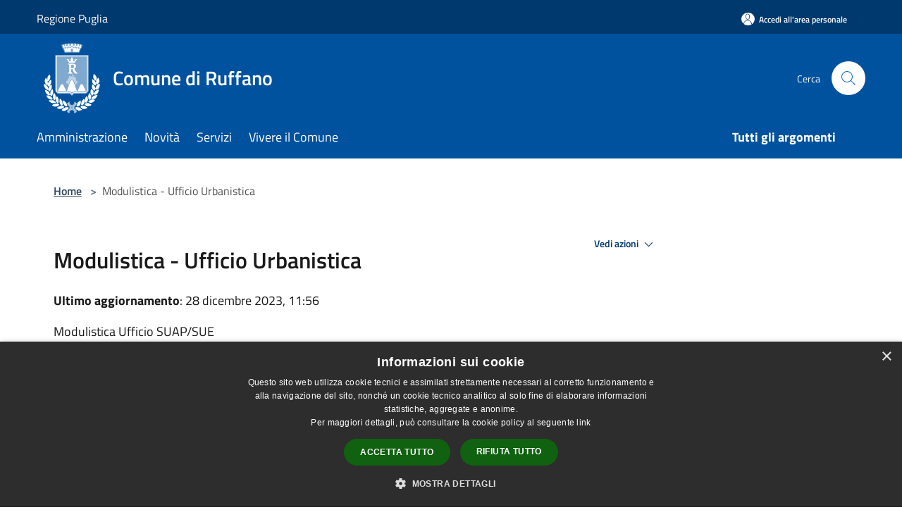

--- FILE ---
content_type: text/html; charset=UTF-8
request_url: https://www.comune.ruffano.le.it/it/page/modulistica-ufficio-urbanistica-717
body_size: 104438
content:
<!doctype html>
<html class="no-js" lang="it">
    <head>
        <meta charset="utf-8">
        <meta name="viewport" content="width=device-width, initial-scale=1, shrink-to-fit=no">
        <meta http-equiv="X-UA-Compatible" content="IE=edge"/>
        <meta name="csrf-token" content="DodHrGuxzVaaW0OiJAYhEKnFGvgWd3vSCzs6SIBv">
        <title>Modulistica - Ufficio Urbanistica - Comune di Ruffano</title>
                <link rel="stylesheet" href="/bootstrap-italia/dist/css/bootstrap-italia.min.css">
        <link rel="stylesheet" href="/css/agid.css?id=8e7e936f4bacc1509d74">
        <link rel="stylesheet" href="/css/ionicons/ionicons.min.css">

                        <link rel="canonical" href="https://www.comune.ruffano.le.it/it/page/modulistica-ufficio-urbanistica-717" />

        <style>
        
        .background-theme-lighter {
            background-color: rgba(0,82,158,0.1);
        }
    
        :root {
            --pui-cstm-primary: hsl(209deg,100%,31%);
            --pui-cstm-primary-rgb: 0, 82, 158;
            --pui-cstm-primary-hover: hsl(209deg, 100%, 41%);
            --pui-cstm-primary-active: hsl(209deg, 100%, 44%);
            --pui-cstm-primary-text-color: hsl(0deg, 0%, 100%);
            --pui-cstm-secondary: hsl(209deg, 100%, 31%);
            --pui-cstm-secondary-rgb: 0, 82, 158;
            --pui-cstm-secondary-hover: hsl(209deg, 100%, 41%);
            --pui-cstm-secondary-active: hsl(209deg, 100%, 44%);
            --pui-cstm-secondary-text-color: hsl(0deg, 0%, 100%);
        }
    
        .button-transparent {
            box-shadow: inset 0 0 0 2px #00529e;
            color: #00529e;
        }

        .text-button-transparent {
            color: #00529e;
        }

        .icon-button-transparent {
            fill: #00529e !important;
        }

        .button-fill-header {
            background-color: #00529e;
        }

        .button-transparent:hover {
            box-shadow: inset 0 0 0 2px #00498e;
            color: #00498e;
        }

        .button-fill-header:hover {
            background-color: #00498e;
        }

        .pagination-menu .page-link[aria-current] {
            color: #00529e !important;
            border: 1px solid #00529e !important;
        }

        .pagination-menu .page-link:hover {
            color: #00498e !important;
        }

        .pagination-menu .page-link .icon-primary {
            fill: #00529e !important;
        }
    
        .responsive-table thead th {
            background-color: #00529e;
            border: 1px solid #00396e;
        }

        .responsive-table thead th {
            background-color: #00529e;
            border: 1px solid #00396e;
        }

        @media (min-width: 480px) {
            .responsive-table tbody th[scope=row] {
                border-left: 1px solid #00396e;
                border-bottom: 1px solid #00396e;
            }

            .responsive-table tbody td {
                border-left: 1px solid #00396e;
                border-bottom: 1px solid #00396e;
                border-right: 1px solid #00396e;
            }

            .responsive-table tbody td:last-of-type {
                border-right: 1px solid #00396e;
            }
        }

        @media (max-width: 767px) {
            .responsive-table tbody th[scope=row] {
                background-color:#00529e;
            }
        }
    #footer-feedback {
        background-color: #00529e;
    }#footer-banner {
        background-color: #00529e;
    }.link-list-wrapper ul li a.list-item.active {
        background: #00529e;
    }.it-header-slim-wrapper {
            background-color: #00396e;
        }
        .it-header-slim-wrapper .it-header-slim-wrapper-content .it-header-slim-right-zone button {
            background-color: #00396e;
        }
        .btn-personal {
            background-color: #00396e!important;
            border-color: #00396e!important;
        }
        .btn-personal:hover {
            background-color: #00396e!important;
            border-color: #00396e!important;
        }
        .btn-personal:active {
            background-color: #00396e!important;
            border-color: #00396e!important;
        }
        .btn-personal:focus {
            background-color: #00396e!important;
            border-color: #00396e!important;
            box-shadow: none !important;
        }.it-header-slim-wrapper .it-header-slim-wrapper-content .it-header-slim-right-zone button:hover {
            background-color: #00315e;
        }.it-header-center-wrapper {
            background-color: #00529e;
        }@media (min-width: 992px) {
            .it-header-navbar-wrapper {
                background-color: #00529e;
            }
        }.page-father-button {
            background-color: #00529e;
        }
    .navbar-alerts-link-active{
        background-color: #00529e;
    }
    .btn-custom {
        background-color:#00529e;
    }
    .btn-custom:focus {
        box-shadow: inset 0 1px 0 rgb(255 255 255 / 15%), 0 1px 1px rgb(0 0 0 / 8%), 0 0 0 0.2rem rgba(0,82,158,0.5);
    }
    .btn-custom:not(:disabled):not(.disabled).active,
    .btn-custom:not(:disabled):not(.disabled):active,
    .btn-custom:hover {
        background-color:#00396e;
    }
    .btn-custom:not(:disabled):not(.disabled).active:focus,
    .btn-custom:not(:disabled):not(.disabled):active:focus {
        box-shadow: inset 0 3px 5px rgb(0 0 0 / 13%), 0 0 0 0.2rem rgba(0,82,158,0.5);
    }/*custom  css events*/
        .events-bar {
            background-color: #00529e!important;
        }
        .event__detail {
            background-color: #00396e!important;
        }
        .event--selected {
            background-color: #00396e;
        }
        .event:active, .event:focus, .event:hover {
            background-color: #00396e;
        }
        .it-calendar-wrapper .it-header-block-title {
            background-color: #00529e;
        }
    
        .btn-registry {
            background-color: #00529e;
        }
        .btn-registry:hover {
            background-color: #00498e;
        }
        .btn-custom {
            background-color: #00529e;
        }
        .btn-custom:hover {
            background-color: #00498e;
        }
    
    #progressbar .active {
        color: #00529e;
    }

    #progressbar li.active:before,
    #progressbar li.active:after {
        background: #00529e;
    }

    .progress-bar {
        background-color: #00529e;
    }

    .funkyradio input:checked ~ label:before,
    .funkyradio input:checked ~ label:before {
        background-color: #00529e;
    }

    .funkyradio input:empty ~ label:before,
    .funkyradio input:empty ~ label:before {
        background-color: #00529e;
    }

    #msform .action-button {
        background: #00529e;
    }

    #msform .action-button:hover,
    #msform .action-button:focus {
        background-color: #00498e;
    }

    #msform input:focus,
    #msform textarea:focus {
        border: 1px solid #00529e;
    }
    
    #left-menu .pnrr_separator .bg {
        background-color: #00529e;
    }
    .theme-color {
        background-color: #00529e !important;
    }
    .time-events {
        background-color: #00529e !important;
    }
        .btn-primary {
            border: 2px solid #00529e;
        }
        .btn-primary:hover {
            border: 2px solid #00498e;
        }
        .back-to-top {
            background-color: #00529e;
        }
        .it-header-center-wrapper .h2.no_toc {
            background-color: #00529e;
        }
    
        .link-list-wrapper ul li a span {
            color: #00529e;
        }
    
    </style>
                <meta name="description" content="Sito ufficiale Comune di Ruffano">
<meta property="og:title" content="Modulistica - Ufficio Urbanistica" />
<meta property="og:locale" content="it_IT" />
<meta property="og:description" content="Modulistica Ufficio SUAP/SUEModulistica aggiornata il 27/12/2023" />
<meta property="og:type" content="website" />
<meta property="og:url" content="https://www.comune.ruffano.le.it/it/page/modulistica-ufficio-urbanistica-717" />
<meta property="og:image" content="https://ruffano-api.municipiumapp.it/s3/720x960/s3/6010/sito/stemma.jpg" />



    <link rel="icon" type="image/png" href="https://ruffano-api.municipiumapp.it/s3/150x150/s3/6010/sito/stemma.jpg">
    <link rel="apple-touch-icon" href="https://ruffano-api.municipiumapp.it/s3/150x150/s3/6010/sito/stemma.jpg">

    


<!-- Attenzione a buttare script lato API -->
    <script type="text/javascript" charset="UTF-8" src="//cdn.cookie-script.com/s/e37372a372ad8e1841dfd72131b32136.js"></script>

 
    </head>
    <body class="">
        <a href="#main-content" class="sr-only">Salta al contenuto principale</a>
                <div id="loading-layer" class="loading">
            <div class="loading__icon loading__icon--ripple">
                <div></div>
                <div></div>
            </div>
        </div>


        <header class="it-header-wrapper it-header-sticky" data-bs-toggle="sticky" data-bs-position-type="fixed" data-bs-sticky-class-name="is-sticky" data-bs-target="#header-nav-wrapper">
    <div class="it-header-slim-wrapper">
    <div class="container-fluid container-municipium-agid">
        <div class="row">
            <div class="col-12">
                <div class="it-header-slim-wrapper-content pl-0">

                                        <a class="d-lg-block navbar-brand"  href="https://www.regione.puglia.it/" target="_blank" >
                                                    Regione Puglia
                                            </a>


                    <div class="it-header-slim-right-zone">
                                                                            <a class="btn btn-primary btn-icon btn-full btn-personal"
                                href="https://www.comune.ruffano.le.it/it/private"
                                data-element="personal-area-login" aria-label="Accedi all&#039;area personale">
                                <span class="rounded-icon" aria-hidden="true">
                                    <svg class="icon icon-primary" aria-label="Accesso Utente">
                                        <use xlink:href="/bootstrap-italia/dist/svg/sprites.svg#it-user"></use>
                                    </svg>
                                </span>
                                <span class="d-none d-lg-block">Accedi all&#039;area personale</span>
                            </a>
                                                                                                
                                            </div>
                </div>
            </div>
        </div>
    </div>
</div>


    <div class="it-nav-wrapper">
        <div class="it-header-center-wrapper">
            <div class="container-fluid container-municipium-agid">
                <div class="row">
                    <div class="col-12">
                        <div class="it-header-center-content-wrapper">

                            <div class="it-brand-wrapper">
    <a href="/">

                    <span class="municipality__logo">
                <img src="//ruffano-api.municipiumapp.it/s3/6010/sito/logo.jpg" alt="logo">
            </span>
        
                    <div class="ml-2 it-brand-text">
                <span class="h2 no_toc">Comune di Ruffano</span>
            </div>
            </a>
</div>

                                                            <div class="it-right-zone">
                                                                        <div class="it-search-wrapper">
                                        <span class="d-none d-md-block">Cerca</span>
                                        <a aria-label="Cerca" class="search-link rounded-icon"
                                        href="#" data-bs-toggle="modal" data-bs-target="#searchModal">
                                            <svg class="icon" aria-label="Cerca" role="img">
                                                <use
                                                    xlink:href="/svg/agid.svg#it-search"></use>
                                            </svg>
                                        </a>
                                    </div>
                                </div>
                                                    </div>
                    </div>
                </div>
            </div>
        </div>
                    <div class="it-header-navbar-wrapper" id="header-nav-wrapper">
                <div class="container-fluid container-municipium-agid">
                    <div class="row">
                        <div class="col-12">
                            <nav class="navbar navbar-expand-lg has-megamenu">
                                <button aria-controls="nav10" aria-expanded="false"
                                        aria-label="Toggle navigation" class="custom-navbar-toggler"
                                        data-bs-target="#nav10" data-bs-toggle="navbarcollapsible" type="button">
                                    <svg class="icon" aria-label="Menù" role="img">
                                        <use
                                            xlink:href="/svg/agid.svg#it-burger"></use>
                                    </svg>
                                </button>
                                <div class="navbar-collapsable" id="nav10">
                                    <div class="overlay"></div>
                                    <div class="menu-wrapper">
                                        <div class="close-div" style="padding:0px">
                                            <button class="btn close-menu" type="button" title="Chiudi menù">
                                                <svg class="icon icon-close" aria-label="Chiudi menù">
                                                    <use xlink:href="/svg/agid.svg#close"></use>
                                                </svg>
                                            </button>
                                        </div>
                                        <div class="navbar-logo mobile-only">
                                            <div class="row align-items-center">
                                                <div class="col-4">
                                                    <span class="municipality__logo pl-3">
                                                        <img src="//ruffano-api.municipiumapp.it/s3/6010/sito/stemma.jpg" alt="logo">
                                                    </span>
                                                </div>
                                                <div class="col-6">
                                                    <span class="navbar-municipality">Comune di Ruffano</span>
                                                </div>
                                                <div class="col-2">
                                                </div>
                                            </div>
                                        </div>
                                        <ul class="navbar-nav" id="main-navigation" data-element="main-navigation"
                                        >
                                                                                                                                                    <li class="nav-item">
        <a class="nav-link nav-link-menu " href="https://www.comune.ruffano.le.it/it/menu/amministrazione-217677" target="" data-element="management">
                            <span>Amministrazione</span>
                    </a>
    </li>
                                                                                                                                                                                                    <li class="nav-item">
        <a class="nav-link nav-link-menu " href="https://www.comune.ruffano.le.it/it/menu/news" target="" data-element="news">
                            <span>Novità</span>
                    </a>
    </li>
                                                                                                                                                                                                    <li class="nav-item">
        <a class="nav-link nav-link-menu " href="https://www.comune.ruffano.le.it/it/menu/servizi" target="" data-element="all-services">
                            <span>Servizi</span>
                    </a>
    </li>
                                                                                                                                                                                                    <li class="nav-item">
        <a class="nav-link nav-link-menu " href="https://www.comune.ruffano.le.it/it/menu/vivere-il-comune" target="" data-element="live">
                            <span>Vivere il Comune</span>
                    </a>
    </li>
                                                                                                                                                                                                                                </ul>
                                                                                                                                                                    <ul class="navbar-nav navbar-nav-last" id="third-navigation">
                                                                                                                                                                                                                                                                                                                                                                                                                                                                                                                                                                                                                                                                                                                                                                                                                                                <li class="nav-item">
        <a class="nav-link nav-link-menu nav-link-last" href="https://www.comune.ruffano.le.it/it/topics" target="" data-element="all-topics">
                            <span><b>Tutti gli argomenti</b></span>
                    </a>
    </li>
                                                                                                                                                </ul>
                                                                                <ul class="navbar-nav navbar-nav-auth mobile-only">
                                                                                                                                        <li class="nav-item">
                                                    <a class="nav-link nav-link-menu mobile-only" href="https://www.comune.ruffano.le.it/it/private">
                                                        <span>Accedi all&#039;area personale</span>
                                                    </a>
                                                </li>
                                                                                                                                </ul>
                                                                            </div>
                                </div>
                            </nav>
                        </div>
                    </div>
                </div>
            </div>
            </div>
</header>

        <main id="main-content">

                            
    <section id="breadcrumb" class=" container-fluid container-municipium-agid  px-4 my-4" >
    <div class="row">
        <div class="col px-lg-4">
            <nav class="breadcrumb-container" aria-label="breadcrumb">
                <ol class="breadcrumb" data-element="breadcrumb">
                    <li class="breadcrumb-item">
                        <a href="https://www.comune.ruffano.le.it/it">Home</a>
                        <span class="separator">&gt;</span>
                    </li>

                                                            


                    

                    
                    
                    
                    
                    
                    
                    
                    
                    

                    
                    
                    
                    
                    
                                                                                                    
                    
                    
                                        
                    
                    

                    
                    
                    
                    
                    
                    
                    
                    
                    
                                            <li class="breadcrumb-item active" aria-current="page">
                            Modulistica - Ufficio Urbanistica
                        </li>
                                        

                                                                
                                                            
                                        
                                        
                    
                                                            
                                        
                    
                    
                    
                    
                    
                    
                    
                    
                    
                    
                                        
                    
                    
                    
                    
                    
                                        
                    
                    
                    
                    
                    
                    
                    
                    
                    
                    
                                    </ol>
            </nav>

        </div>
    </div>
</section>

    <section id="page" class="container-fluid container-municipium-agid px-4 mt-4">
        <div class="row">
                            <div class="col-lg-7 px-lg-4 py-lg-2">
            
                            <div>
    <h1 class="text--left " >
        
            
                            Modulistica - Ufficio Urbanistica
            
            
        
    </h1>

                        <p>
                
            </p>
                            <p><b>Ultimo aggiornamento</b>: 28 dicembre 2023, 11:56</p>
            
    
    </div>
            
            
                        <div>
                <p>Modulistica Ufficio SUAP/SUE</p>
<p><strong>Modulistica aggiornata il 27/12/2023</strong></p>
            </div>
            <div class="callout callout-more note">
    <div class="callout-title">
        <svg class="icon" aria-label="Allega file"  role="img">
            <use xlink:href="/svg/agid.svg#ca-attach_file"></use>
        </svg>
        <a class="callout-more-download" href="//ruffano-api.municipiumapp.it/system/attachments/attachment/attachment/1/0/3/2/8/PLANIMETRIA_NUOVA_DELIMITAZIONE_CENTRO_ABITATO.pdf" target="_blank">
            <span>Planimetria nuova delimitazione Centro Abitato</span>
        </a>
    </div>
    <div class="row">
                    <div class="col-8 callout-date mb-2">
                <span>
                    02-08-2021
                </span>
            </div>
                <div class="col-8">
            <p class="callout-attachment-type">
                Allegato formato pdf
            </p>
        </div>
        <div class="text-right col-4">
            <a class="callout-more-download" href="//ruffano-api.municipiumapp.it/system/attachments/attachment/attachment/1/0/3/2/8/PLANIMETRIA_NUOVA_DELIMITAZIONE_CENTRO_ABITATO.pdf" target="_blank"
                >
                <svg class="icon" aria-label="Download"  role="img">
                    <use xlink:href="/svg/agid.svg#it-download"></use>
                </svg>
                <span class="sr-only">PDF </span> Scarica
            </a>
        </div>
    </div>
</div>
        <div class="callout callout-more note">
    <div class="callout-title">
        <svg class="icon" aria-label="Allega file"  role="img">
            <use xlink:href="/svg/agid.svg#ca-attach_file"></use>
        </svg>
        <a class="callout-more-download" href="//ruffano-api.municipiumapp.it/system/attachments/attachment/attachment/1/0/1/1/0/DELIBERA_NUOVA_DELIMITAZIONE_CENTRO_ABITATO.pdf" target="_blank">
            <span>Delibera Comunale nuova delimitazione centro abitato</span>
        </a>
    </div>
    <div class="row">
                    <div class="col-8 callout-date mb-2">
                <span>
                    02-08-2021
                </span>
            </div>
                <div class="col-8">
            <p class="callout-attachment-type">
                Allegato formato pdf
            </p>
        </div>
        <div class="text-right col-4">
            <a class="callout-more-download" href="//ruffano-api.municipiumapp.it/system/attachments/attachment/attachment/1/0/1/1/0/DELIBERA_NUOVA_DELIMITAZIONE_CENTRO_ABITATO.pdf" target="_blank"
                >
                <svg class="icon" aria-label="Download"  role="img">
                    <use xlink:href="/svg/agid.svg#it-download"></use>
                </svg>
                <span class="sr-only">PDF </span> Scarica
            </a>
        </div>
    </div>
</div>
        <div class="callout callout-more note">
    <div class="callout-title">
        <svg class="icon" aria-label="Allega file"  role="img">
            <use xlink:href="/svg/agid.svg#ca-attach_file"></use>
        </svg>
        <a class="callout-more-download" href="//ruffano-api.municipiumapp.it/system/attachments/attachment/attachment/1/0/3/8/0/REGOLAMENTO_INTERVENTI_MINORI_APPROVATO.pdf" target="_blank">
            <span>Regolamento interventi minori</span>
        </a>
    </div>
    <div class="row">
                    <div class="col-8 callout-date mb-2">
                <span>
                    02-08-2021
                </span>
            </div>
                <div class="col-8">
            <p class="callout-attachment-type">
                Allegato formato pdf
            </p>
        </div>
        <div class="text-right col-4">
            <a class="callout-more-download" href="//ruffano-api.municipiumapp.it/system/attachments/attachment/attachment/1/0/3/8/0/REGOLAMENTO_INTERVENTI_MINORI_APPROVATO.pdf" target="_blank"
                >
                <svg class="icon" aria-label="Download"  role="img">
                    <use xlink:href="/svg/agid.svg#it-download"></use>
                </svg>
                <span class="sr-only">PDF </span> Scarica
            </a>
        </div>
    </div>
</div>
        <div class="callout callout-more note">
    <div class="callout-title">
        <svg class="icon" aria-label="Allega file"  role="img">
            <use xlink:href="/svg/agid.svg#ca-attach_file"></use>
        </svg>
        <a class="callout-more-download" href="//ruffano-api.municipiumapp.it/system/attachments/attachment/attachment/1/9/3/4/2/CILA-Puglia-editabile-1.0.pdf" target="_blank">
            <span>19 Allegato 2 A. COMUNICAZIONE INIZIO LAVORI ASSEVERATA - CILA</span>
        </a>
    </div>
    <div class="row">
                    <div class="col-8 callout-date mb-2">
                <span>
                    02-08-2021
                </span>
            </div>
                <div class="col-8">
            <p class="callout-attachment-type">
                Allegato formato pdf
            </p>
        </div>
        <div class="text-right col-4">
            <a class="callout-more-download" href="//ruffano-api.municipiumapp.it/system/attachments/attachment/attachment/1/9/3/4/2/CILA-Puglia-editabile-1.0.pdf" target="_blank"
                >
                <svg class="icon" aria-label="Download"  role="img">
                    <use xlink:href="/svg/agid.svg#it-download"></use>
                </svg>
                <span class="sr-only">PDF </span> Scarica
            </a>
        </div>
    </div>
</div>
        <div class="callout callout-more note">
    <div class="callout-title">
        <svg class="icon" aria-label="Allega file"  role="img">
            <use xlink:href="/svg/agid.svg#ca-attach_file"></use>
        </svg>
        <a class="callout-more-download" href="//ruffano-api.municipiumapp.it/system/attachments/attachment/attachment/1/9/3/4/3/SCIA-Puglia-editabile-1.0.pdf" target="_blank">
            <span>20 Allegato 2 B1. SEGNALAZIONE CERTIFICATA DI INIZIO ATTIVITA’- SCIA</span>
        </a>
    </div>
    <div class="row">
                    <div class="col-8 callout-date mb-2">
                <span>
                    02-08-2021
                </span>
            </div>
                <div class="col-8">
            <p class="callout-attachment-type">
                Allegato formato pdf
            </p>
        </div>
        <div class="text-right col-4">
            <a class="callout-more-download" href="//ruffano-api.municipiumapp.it/system/attachments/attachment/attachment/1/9/3/4/3/SCIA-Puglia-editabile-1.0.pdf" target="_blank"
                >
                <svg class="icon" aria-label="Download"  role="img">
                    <use xlink:href="/svg/agid.svg#it-download"></use>
                </svg>
                <span class="sr-only">PDF </span> Scarica
            </a>
        </div>
    </div>
</div>
        <div class="callout callout-more note">
    <div class="callout-title">
        <svg class="icon" aria-label="Allega file"  role="img">
            <use xlink:href="/svg/agid.svg#ca-attach_file"></use>
        </svg>
        <a class="callout-more-download" href="//ruffano-api.municipiumapp.it/system/attachments/attachment/attachment/1/9/3/4/4/SuperSCIA-Puglia-editabile-1.0.pdf" target="_blank">
            <span>21 Allegato 2 B2. SEGNALAZIONE CERTIFICATA DI INIZIO ATTIVITA’- SCIA ALTERNATIVA AL PERMESSO DI COSTRUIRE</span>
        </a>
    </div>
    <div class="row">
                    <div class="col-8 callout-date mb-2">
                <span>
                    02-08-2021
                </span>
            </div>
                <div class="col-8">
            <p class="callout-attachment-type">
                Allegato formato pdf
            </p>
        </div>
        <div class="text-right col-4">
            <a class="callout-more-download" href="//ruffano-api.municipiumapp.it/system/attachments/attachment/attachment/1/9/3/4/4/SuperSCIA-Puglia-editabile-1.0.pdf" target="_blank"
                >
                <svg class="icon" aria-label="Download"  role="img">
                    <use xlink:href="/svg/agid.svg#it-download"></use>
                </svg>
                <span class="sr-only">PDF </span> Scarica
            </a>
        </div>
    </div>
</div>
        <div class="callout callout-more note">
    <div class="callout-title">
        <svg class="icon" aria-label="Allega file"  role="img">
            <use xlink:href="/svg/agid.svg#ca-attach_file"></use>
        </svg>
        <a class="callout-more-download" href="//ruffano-api.municipiumapp.it/system/attachments/attachment/attachment/1/9/3/4/5/CIL-Puglia-editabile-1.0.pdf" target="_blank">
            <span>22 Allegato 2 C. COMUNICAZIONE INIZIO LAVORI PER OPERE DIRETTE A SODDISFARE OBIETTIVE ESIGENZE CONTINGENTI E TEMPORANEE E AD ESSERE IMMEDIATAMENTE RIMOSSE AL CESSARE DELLA NECESSITÀ E, COMUNQUE, ENTRO UN TERMINE NON SUPERIORE A NOVANTA GIORNI</span>
        </a>
    </div>
    <div class="row">
                    <div class="col-8 callout-date mb-2">
                <span>
                    02-08-2021
                </span>
            </div>
                <div class="col-8">
            <p class="callout-attachment-type">
                Allegato formato pdf
            </p>
        </div>
        <div class="text-right col-4">
            <a class="callout-more-download" href="//ruffano-api.municipiumapp.it/system/attachments/attachment/attachment/1/9/3/4/5/CIL-Puglia-editabile-1.0.pdf" target="_blank"
                >
                <svg class="icon" aria-label="Download"  role="img">
                    <use xlink:href="/svg/agid.svg#it-download"></use>
                </svg>
                <span class="sr-only">PDF </span> Scarica
            </a>
        </div>
    </div>
</div>
        <div class="callout callout-more note">
    <div class="callout-title">
        <svg class="icon" aria-label="Allega file"  role="img">
            <use xlink:href="/svg/agid.svg#ca-attach_file"></use>
        </svg>
        <a class="callout-more-download" href="//ruffano-api.municipiumapp.it/system/attachments/attachment/attachment/1/9/3/4/6/CFL-Puglia-editabile-1.0.pdf" target="_blank">
            <span>23 Allegato 2 E. COMUNICAZIONE DI FINE LAVORI</span>
        </a>
    </div>
    <div class="row">
                    <div class="col-8 callout-date mb-2">
                <span>
                    02-08-2021
                </span>
            </div>
                <div class="col-8">
            <p class="callout-attachment-type">
                Allegato formato pdf
            </p>
        </div>
        <div class="text-right col-4">
            <a class="callout-more-download" href="//ruffano-api.municipiumapp.it/system/attachments/attachment/attachment/1/9/3/4/6/CFL-Puglia-editabile-1.0.pdf" target="_blank"
                >
                <svg class="icon" aria-label="Download"  role="img">
                    <use xlink:href="/svg/agid.svg#it-download"></use>
                </svg>
                <span class="sr-only">PDF </span> Scarica
            </a>
        </div>
    </div>
</div>
        <div class="callout callout-more note">
    <div class="callout-title">
        <svg class="icon" aria-label="Allega file"  role="img">
            <use xlink:href="/svg/agid.svg#ca-attach_file"></use>
        </svg>
        <a class="callout-more-download" href="//ruffano-api.municipiumapp.it/system/attachments/attachment/attachment/1/9/3/4/7/SCA-Puglia-editabile-1.0.pdf" target="_blank">
            <span>24 Allegato 2 F. SEGNALAZIONE CERTIFICATA PER L’AGIBILITÀ</span>
        </a>
    </div>
    <div class="row">
                    <div class="col-8 callout-date mb-2">
                <span>
                    02-08-2021
                </span>
            </div>
                <div class="col-8">
            <p class="callout-attachment-type">
                Allegato formato pdf
            </p>
        </div>
        <div class="text-right col-4">
            <a class="callout-more-download" href="//ruffano-api.municipiumapp.it/system/attachments/attachment/attachment/1/9/3/4/7/SCA-Puglia-editabile-1.0.pdf" target="_blank"
                >
                <svg class="icon" aria-label="Download"  role="img">
                    <use xlink:href="/svg/agid.svg#it-download"></use>
                </svg>
                <span class="sr-only">PDF </span> Scarica
            </a>
        </div>
    </div>
</div>
        <div class="callout callout-more note">
    <div class="callout-title">
        <svg class="icon" aria-label="Allega file"  role="img">
            <use xlink:href="/svg/agid.svg#ca-attach_file"></use>
        </svg>
        <a class="callout-more-download" href="//ruffano-api.municipiumapp.it/system/attachments/attachment/attachment/1/8/8/3/6/02_Allegato_1_-_scheda_anagrafica.pdf" target="_blank">
            <span>02 Allegato 1 - scheda anagrafica</span>
        </a>
    </div>
    <div class="row">
                    <div class="col-8 callout-date mb-2">
                <span>
                    02-08-2021
                </span>
            </div>
                <div class="col-8">
            <p class="callout-attachment-type">
                Allegato formato pdf
            </p>
        </div>
        <div class="text-right col-4">
            <a class="callout-more-download" href="//ruffano-api.municipiumapp.it/system/attachments/attachment/attachment/1/8/8/3/6/02_Allegato_1_-_scheda_anagrafica.pdf" target="_blank"
                >
                <svg class="icon" aria-label="Download"  role="img">
                    <use xlink:href="/svg/agid.svg#it-download"></use>
                </svg>
                <span class="sr-only">PDF </span> Scarica
            </a>
        </div>
    </div>
</div>
        <div class="callout callout-more note">
    <div class="callout-title">
        <svg class="icon" aria-label="Allega file"  role="img">
            <use xlink:href="/svg/agid.svg#ca-attach_file"></use>
        </svg>
        <a class="callout-more-download" href="//ruffano-api.municipiumapp.it/system/attachments/attachment/attachment/1/2/8/1/4/9/DETERMINAZIONE_SANZIONI_PER_RITARDATA_PRESENTAZIONE_S.C.A..pdf" target="_blank">
            <span>DETERMINAZIONE SANZIONI PER RITARDATA PRESENTAZIONE S.C.A.</span>
        </a>
    </div>
    <div class="row">
                    <div class="col-8 callout-date mb-2">
                <span>
                    02-08-2021
                </span>
            </div>
                <div class="col-8">
            <p class="callout-attachment-type">
                Allegato formato pdf
            </p>
        </div>
        <div class="text-right col-4">
            <a class="callout-more-download" href="//ruffano-api.municipiumapp.it/system/attachments/attachment/attachment/1/2/8/1/4/9/DETERMINAZIONE_SANZIONI_PER_RITARDATA_PRESENTAZIONE_S.C.A..pdf" target="_blank"
                >
                <svg class="icon" aria-label="Download"  role="img">
                    <use xlink:href="/svg/agid.svg#it-download"></use>
                </svg>
                <span class="sr-only">PDF </span> Scarica
            </a>
        </div>
    </div>
</div>
        <div class="callout callout-more note">
    <div class="callout-title">
        <svg class="icon" aria-label="Allega file"  role="img">
            <use xlink:href="/svg/agid.svg#ca-attach_file"></use>
        </svg>
        <a class="callout-more-download" href="//ruffano-api.municipiumapp.it/system/attachments/attachment/attachment/1/2/8/1/5/0/DETERMINAZIONI_DELLE_SANZIONI_AMMINISTRATIVE_PER_INOTTEMPERANZA_A_ORDINANZE_DI_DEMOLIZIONE.PDF" target="_blank">
            <span>DETERMINAZIONI DELLE SANZIONI AMMINISTRATIVE PER INOTTEMPERANZA A ORDINANZE DI DEMOLIZIONE</span>
        </a>
    </div>
    <div class="row">
                    <div class="col-8 callout-date mb-2">
                <span>
                    02-08-2021
                </span>
            </div>
                <div class="col-8">
            <p class="callout-attachment-type">
                Allegato formato PDF
            </p>
        </div>
        <div class="text-right col-4">
            <a class="callout-more-download" href="//ruffano-api.municipiumapp.it/system/attachments/attachment/attachment/1/2/8/1/5/0/DETERMINAZIONI_DELLE_SANZIONI_AMMINISTRATIVE_PER_INOTTEMPERANZA_A_ORDINANZE_DI_DEMOLIZIONE.PDF" target="_blank"
                >
                <svg class="icon" aria-label="Download"  role="img">
                    <use xlink:href="/svg/agid.svg#it-download"></use>
                </svg>
                <span class="sr-only">PDF </span> Scarica
            </a>
        </div>
    </div>
</div>
        <div class="callout callout-more note">
    <div class="callout-title">
        <svg class="icon" aria-label="Allega file"  role="img">
            <use xlink:href="/svg/agid.svg#ca-attach_file"></use>
        </svg>
        <a class="callout-more-download" href="//ruffano-api.municipiumapp.it/system/attachments/attachment/attachment/1/2/8/1/5/1/Diritti_Segreteria_-_Tabella_Aggiornata_-_All._A.pdf" target="_blank">
            <span>Diritti Segreteria - Tabella Aggiornata - All. A</span>
        </a>
    </div>
    <div class="row">
                    <div class="col-8 callout-date mb-2">
                <span>
                    02-08-2021
                </span>
            </div>
                <div class="col-8">
            <p class="callout-attachment-type">
                Allegato formato pdf
            </p>
        </div>
        <div class="text-right col-4">
            <a class="callout-more-download" href="//ruffano-api.municipiumapp.it/system/attachments/attachment/attachment/1/2/8/1/5/1/Diritti_Segreteria_-_Tabella_Aggiornata_-_All._A.pdf" target="_blank"
                >
                <svg class="icon" aria-label="Download"  role="img">
                    <use xlink:href="/svg/agid.svg#it-download"></use>
                </svg>
                <span class="sr-only">PDF </span> Scarica
            </a>
        </div>
    </div>
</div>
        <div class="callout callout-more note">
    <div class="callout-title">
        <svg class="icon" aria-label="Allega file"  role="img">
            <use xlink:href="/svg/agid.svg#ca-attach_file"></use>
        </svg>
        <a class="callout-more-download" href="//ruffano-api.municipiumapp.it/system/attachments/attachment/attachment/1/2/8/1/5/3/RICHIESTA_CERTIFICATO_DI_DESTINAZIONE_URBANISTICA.pdf" target="_blank">
            <span>RICHIESTA CERTIFICATO DI DESTINAZIONE URBANISTICA</span>
        </a>
    </div>
    <div class="row">
                    <div class="col-8 callout-date mb-2">
                <span>
                    02-08-2021
                </span>
            </div>
                <div class="col-8">
            <p class="callout-attachment-type">
                Allegato formato pdf
            </p>
        </div>
        <div class="text-right col-4">
            <a class="callout-more-download" href="//ruffano-api.municipiumapp.it/system/attachments/attachment/attachment/1/2/8/1/5/3/RICHIESTA_CERTIFICATO_DI_DESTINAZIONE_URBANISTICA.pdf" target="_blank"
                >
                <svg class="icon" aria-label="Download"  role="img">
                    <use xlink:href="/svg/agid.svg#it-download"></use>
                </svg>
                <span class="sr-only">PDF </span> Scarica
            </a>
        </div>
    </div>
</div>
        <div class="callout callout-more note">
    <div class="callout-title">
        <svg class="icon" aria-label="Allega file"  role="img">
            <use xlink:href="/svg/agid.svg#ca-attach_file"></use>
        </svg>
        <a class="callout-more-download" href="//ruffano-api.municipiumapp.it/system/attachments/attachment/attachment/1/0/4/0/4/RICHIESTA_ACCESSO_DOCUMENTI_PRIVATO.pdf" target="_blank">
            <span>Richiesta accesso documenti - privato</span>
        </a>
    </div>
    <div class="row">
                    <div class="col-8 callout-date mb-2">
                <span>
                    02-08-2021
                </span>
            </div>
                <div class="col-8">
            <p class="callout-attachment-type">
                Allegato formato pdf
            </p>
        </div>
        <div class="text-right col-4">
            <a class="callout-more-download" href="//ruffano-api.municipiumapp.it/system/attachments/attachment/attachment/1/0/4/0/4/RICHIESTA_ACCESSO_DOCUMENTI_PRIVATO.pdf" target="_blank"
                >
                <svg class="icon" aria-label="Download"  role="img">
                    <use xlink:href="/svg/agid.svg#it-download"></use>
                </svg>
                <span class="sr-only">PDF </span> Scarica
            </a>
        </div>
    </div>
</div>
        <div class="callout callout-more note">
    <div class="callout-title">
        <svg class="icon" aria-label="Allega file"  role="img">
            <use xlink:href="/svg/agid.svg#ca-attach_file"></use>
        </svg>
        <a class="callout-more-download" href="//ruffano-api.municipiumapp.it/s3/6010/allegati/modulistica-urbanistica/accesso-documenti-societa.pdf" target="_blank">
            <span>Richiesta accesso documenti - società</span>
        </a>
    </div>
    <div class="row">
                    <div class="col-8 callout-date mb-2">
                <span>
                    02-08-2021
                </span>
            </div>
                <div class="col-8">
            <p class="callout-attachment-type">
                Allegato formato pdf
            </p>
        </div>
        <div class="text-right col-4">
            <a class="callout-more-download" href="//ruffano-api.municipiumapp.it/s3/6010/allegati/modulistica-urbanistica/accesso-documenti-societa.pdf" target="_blank"
                >
                <svg class="icon" aria-label="Download"  role="img">
                    <use xlink:href="/svg/agid.svg#it-download"></use>
                </svg>
                <span class="sr-only">PDF </span> Scarica
            </a>
        </div>
    </div>
</div>
        <div class="callout callout-more note">
    <div class="callout-title">
        <svg class="icon" aria-label="Allega file"  role="img">
            <use xlink:href="/svg/agid.svg#ca-attach_file"></use>
        </svg>
        <a class="callout-more-download" href="//ruffano-api.municipiumapp.it/system/attachments/attachment/attachment/1/0/4/0/7/Richiesta_Autorizzazione_allo_Scarico.pdf" target="_blank">
            <span>Richiesta autorizzazione allo scarico</span>
        </a>
    </div>
    <div class="row">
                    <div class="col-8 callout-date mb-2">
                <span>
                    02-08-2021
                </span>
            </div>
                <div class="col-8">
            <p class="callout-attachment-type">
                Allegato formato pdf
            </p>
        </div>
        <div class="text-right col-4">
            <a class="callout-more-download" href="//ruffano-api.municipiumapp.it/system/attachments/attachment/attachment/1/0/4/0/7/Richiesta_Autorizzazione_allo_Scarico.pdf" target="_blank"
                >
                <svg class="icon" aria-label="Download"  role="img">
                    <use xlink:href="/svg/agid.svg#it-download"></use>
                </svg>
                <span class="sr-only">PDF </span> Scarica
            </a>
        </div>
    </div>
</div>
        <div class="callout callout-more note">
    <div class="callout-title">
        <svg class="icon" aria-label="Allega file"  role="img">
            <use xlink:href="/svg/agid.svg#ca-attach_file"></use>
        </svg>
        <a class="callout-more-download" href="//ruffano-api.municipiumapp.it/system/attachments/attachment/attachment/1/0/4/1/1/RICHIESTA_CERTIFICAZIONI_VARIE.pdf" target="_blank">
            <span>Richiesta certificazioni varie</span>
        </a>
    </div>
    <div class="row">
                    <div class="col-8 callout-date mb-2">
                <span>
                    02-08-2021
                </span>
            </div>
                <div class="col-8">
            <p class="callout-attachment-type">
                Allegato formato pdf
            </p>
        </div>
        <div class="text-right col-4">
            <a class="callout-more-download" href="//ruffano-api.municipiumapp.it/system/attachments/attachment/attachment/1/0/4/1/1/RICHIESTA_CERTIFICAZIONI_VARIE.pdf" target="_blank"
                >
                <svg class="icon" aria-label="Download"  role="img">
                    <use xlink:href="/svg/agid.svg#it-download"></use>
                </svg>
                <span class="sr-only">PDF </span> Scarica
            </a>
        </div>
    </div>
</div>
        <div class="callout callout-more note">
    <div class="callout-title">
        <svg class="icon" aria-label="Allega file"  role="img">
            <use xlink:href="/svg/agid.svg#ca-attach_file"></use>
        </svg>
        <a class="callout-more-download" href="//ruffano-api.municipiumapp.it/system/attachments/attachment/attachment/1/0/4/1/9/richiesta_di_Permesso_di_Costruire_-_Titolo_Unico.pdf" target="_blank">
            <span>Richiesta di Permesso di Costruire - Titolo Unico</span>
        </a>
    </div>
    <div class="row">
                    <div class="col-8 callout-date mb-2">
                <span>
                    02-08-2021
                </span>
            </div>
                <div class="col-8">
            <p class="callout-attachment-type">
                Allegato formato pdf
            </p>
        </div>
        <div class="text-right col-4">
            <a class="callout-more-download" href="//ruffano-api.municipiumapp.it/system/attachments/attachment/attachment/1/0/4/1/9/richiesta_di_Permesso_di_Costruire_-_Titolo_Unico.pdf" target="_blank"
                >
                <svg class="icon" aria-label="Download"  role="img">
                    <use xlink:href="/svg/agid.svg#it-download"></use>
                </svg>
                <span class="sr-only">PDF </span> Scarica
            </a>
        </div>
    </div>
</div>
        <div class="callout callout-more note">
    <div class="callout-title">
        <svg class="icon" aria-label="Allega file"  role="img">
            <use xlink:href="/svg/agid.svg#ca-attach_file"></use>
        </svg>
        <a class="callout-more-download" href="//ruffano-api.municipiumapp.it/system/attachments/attachment/attachment/1/0/4/4/1/RICHIESTA_VOLTURA_PERMESSO.pdf" target="_blank">
            <span>Richiesta voltura permesso di costruire</span>
        </a>
    </div>
    <div class="row">
                    <div class="col-8 callout-date mb-2">
                <span>
                    09-11-2022
                </span>
            </div>
                <div class="col-8">
            <p class="callout-attachment-type">
                Allegato formato pdf
            </p>
        </div>
        <div class="text-right col-4">
            <a class="callout-more-download" href="//ruffano-api.municipiumapp.it/system/attachments/attachment/attachment/1/0/4/4/1/RICHIESTA_VOLTURA_PERMESSO.pdf" target="_blank"
                >
                <svg class="icon" aria-label="Download"  role="img">
                    <use xlink:href="/svg/agid.svg#it-download"></use>
                </svg>
                <span class="sr-only">PDF </span> Scarica
            </a>
        </div>
    </div>
</div>
        <div class="callout callout-more note">
    <div class="callout-title">
        <svg class="icon" aria-label="Allega file"  role="img">
            <use xlink:href="/svg/agid.svg#ca-attach_file"></use>
        </svg>
        <a class="callout-more-download" href="//ruffano-api.municipiumapp.it/s3/6010/allegati/Avviso%20nonno%20vigile/avviso-pubblico-adeguamento-istat-aree-fabbricabili.pdf" target="_blank">
            <span>Avviso pubblico - Adeguamento istat aree fabbricabili anno 2023</span>
        </a>
    </div>
    <div class="row">
                    <div class="col-8 callout-date mb-2">
                <span>
                    27-01-2023
                </span>
            </div>
                <div class="col-8">
            <p class="callout-attachment-type">
                Allegato formato pdf
            </p>
        </div>
        <div class="text-right col-4">
            <a class="callout-more-download" href="//ruffano-api.municipiumapp.it/s3/6010/allegati/Avviso%20nonno%20vigile/avviso-pubblico-adeguamento-istat-aree-fabbricabili.pdf" target="_blank"
                >
                <svg class="icon" aria-label="Download"  role="img">
                    <use xlink:href="/svg/agid.svg#it-download"></use>
                </svg>
                <span class="sr-only">PDF </span> Scarica
            </a>
        </div>
    </div>
</div>
        <div class="callout callout-more note">
    <div class="callout-title">
        <svg class="icon" aria-label="Allega file"  role="img">
            <use xlink:href="/svg/agid.svg#ca-attach_file"></use>
        </svg>
        <a class="callout-more-download" href="//ruffano-api.municipiumapp.it/s3/6010/allegati/Avviso%20nonno%20vigile/PEBA/monetizzazione-aree-standard-disposizione-dirigenziale-2023.pdf" target="_blank">
            <span>Monetizzazione aree Standard - Disposizione Dirigenziale 2023</span>
        </a>
    </div>
    <div class="row">
                    <div class="col-8 callout-date mb-2">
                <span>
                    27-12-2023
                </span>
            </div>
                <div class="col-8">
            <p class="callout-attachment-type">
                Allegato 449.86 KB formato pdf
            </p>
        </div>
        <div class="text-right col-4">
            <a class="callout-more-download" href="//ruffano-api.municipiumapp.it/s3/6010/allegati/Avviso%20nonno%20vigile/PEBA/monetizzazione-aree-standard-disposizione-dirigenziale-2023.pdf" target="_blank"
                >
                <svg class="icon" aria-label="Download"  role="img">
                    <use xlink:href="/svg/agid.svg#it-download"></use>
                </svg>
                <span class="sr-only">PDF </span> Scarica
            </a>
        </div>
    </div>
</div>
        <div class="callout callout-more note">
    <div class="callout-title">
        <svg class="icon" aria-label="Allega file"  role="img">
            <use xlink:href="/svg/agid.svg#ca-attach_file"></use>
        </svg>
        <a class="callout-more-download" href="//ruffano-api.municipiumapp.it/s3/6010/allegati/modulistica-urbanistica/adeguamento-oneri-concessori-x-2024/1-allegato-1-adeguamento-istat-ottobre-2022-settembre-2023.pdf" target="_blank">
            <span>Oneri concessori - fino a Settembre 2023</span>
        </a>
    </div>
    <div class="row">
                    <div class="col-8 callout-date mb-2">
                <span>
                    27-12-2023
                </span>
            </div>
                <div class="col-8">
            <p class="callout-attachment-type">
                Allegato 760.48 KB formato pdf
            </p>
        </div>
        <div class="text-right col-4">
            <a class="callout-more-download" href="//ruffano-api.municipiumapp.it/s3/6010/allegati/modulistica-urbanistica/adeguamento-oneri-concessori-x-2024/1-allegato-1-adeguamento-istat-ottobre-2022-settembre-2023.pdf" target="_blank"
                >
                <svg class="icon" aria-label="Download"  role="img">
                    <use xlink:href="/svg/agid.svg#it-download"></use>
                </svg>
                <span class="sr-only">PDF </span> Scarica
            </a>
        </div>
    </div>
</div>
        <div class="callout callout-more note">
    <div class="callout-title">
        <svg class="icon" aria-label="Allega file"  role="img">
            <use xlink:href="/svg/agid.svg#ca-attach_file"></use>
        </svg>
        <a class="callout-more-download" href="//ruffano-api.municipiumapp.it/s3/6010/allegati/modulistica-urbanistica/adeguamento-oneri-concessori-x-2024/2-allegati-a1-e-a2-tabelle-aggiornate-fino-a-settembre-2023.pdf" target="_blank">
            <span>Oneri Concessori anno 2024 - tabelle aggiornate fino a Settembre 2023</span>
        </a>
    </div>
    <div class="row">
                    <div class="col-8 callout-date mb-2">
                <span>
                    27-12-2023
                </span>
            </div>
                <div class="col-8">
            <p class="callout-attachment-type">
                Allegato 209.10 KB formato pdf
            </p>
        </div>
        <div class="text-right col-4">
            <a class="callout-more-download" href="//ruffano-api.municipiumapp.it/s3/6010/allegati/modulistica-urbanistica/adeguamento-oneri-concessori-x-2024/2-allegati-a1-e-a2-tabelle-aggiornate-fino-a-settembre-2023.pdf" target="_blank"
                >
                <svg class="icon" aria-label="Download"  role="img">
                    <use xlink:href="/svg/agid.svg#it-download"></use>
                </svg>
                <span class="sr-only">PDF </span> Scarica
            </a>
        </div>
    </div>
</div>
        <div class="callout callout-more note">
    <div class="callout-title">
        <svg class="icon" aria-label="Allega file"  role="img">
            <use xlink:href="/svg/agid.svg#ca-attach_file"></use>
        </svg>
        <a class="callout-more-download" href="//ruffano-api.municipiumapp.it/s3/6010/allegati/modulistica-urbanistica/adeguamento-oneri-concessori-x-2024/0-determina-1889-del-19-12-2023.PDF" target="_blank">
            <span>Determina 1889 del 19.12.2023 adeguamento ISTAT oneri concessori per l&#039;anno 2024</span>
        </a>
    </div>
    <div class="row">
                    <div class="col-8 callout-date mb-2">
                <span>
                    27-12-2023
                </span>
            </div>
                <div class="col-8">
            <p class="callout-attachment-type">
                Allegato 183.00 KB formato PDF
            </p>
        </div>
        <div class="text-right col-4">
            <a class="callout-more-download" href="//ruffano-api.municipiumapp.it/s3/6010/allegati/modulistica-urbanistica/adeguamento-oneri-concessori-x-2024/0-determina-1889-del-19-12-2023.PDF" target="_blank"
                >
                <svg class="icon" aria-label="Download"  role="img">
                    <use xlink:href="/svg/agid.svg#it-download"></use>
                </svg>
                <span class="sr-only">PDF </span> Scarica
            </a>
        </div>
    </div>
</div>
        <div class="callout callout-more note">
    <div class="callout-title">
        <svg class="icon" aria-label="Allega file"  role="img">
            <use xlink:href="/svg/agid.svg#ca-attach_file"></use>
        </svg>
        <a class="callout-more-download" href="//ruffano-api.municipiumapp.it/s3/6010/allegati/modulistica-urbanistica/adeguamento-valori-aree-edificabili-imu/1-determinazione.PDF" target="_blank">
            <span>Determinazione adeguamento ISTAT valori aree fabbricabili ai fini IMU anno 2024</span>
        </a>
    </div>
    <div class="row">
                    <div class="col-8 callout-date mb-2">
                <span>
                    27-12-2023
                </span>
            </div>
                <div class="col-8">
            <p class="callout-attachment-type">
                Allegato 449.01 KB formato PDF
            </p>
        </div>
        <div class="text-right col-4">
            <a class="callout-more-download" href="//ruffano-api.municipiumapp.it/s3/6010/allegati/modulistica-urbanistica/adeguamento-valori-aree-edificabili-imu/1-determinazione.PDF" target="_blank"
                >
                <svg class="icon" aria-label="Download"  role="img">
                    <use xlink:href="/svg/agid.svg#it-download"></use>
                </svg>
                <span class="sr-only">PDF </span> Scarica
            </a>
        </div>
    </div>
</div>
        <div class="callout callout-more note">
    <div class="callout-title">
        <svg class="icon" aria-label="Allega file"  role="img">
            <use xlink:href="/svg/agid.svg#ca-attach_file"></use>
        </svg>
        <a class="callout-more-download" href="//ruffano-api.municipiumapp.it/s3/6010/allegati/modulistica-urbanistica/adeguamento-valori-aree-edificabili-imu/2-allegato-1.pdf" target="_blank">
            <span>Determinazione adeguamento ISTAT valori aree fabbricabili ai fini IMU anno 2024 - Allegato 1</span>
        </a>
    </div>
    <div class="row">
                    <div class="col-8 callout-date mb-2">
                <span>
                    27-12-2023
                </span>
            </div>
                <div class="col-8">
            <p class="callout-attachment-type">
                Allegato 651.08 KB formato pdf
            </p>
        </div>
        <div class="text-right col-4">
            <a class="callout-more-download" href="//ruffano-api.municipiumapp.it/s3/6010/allegati/modulistica-urbanistica/adeguamento-valori-aree-edificabili-imu/2-allegato-1.pdf" target="_blank"
                >
                <svg class="icon" aria-label="Download"  role="img">
                    <use xlink:href="/svg/agid.svg#it-download"></use>
                </svg>
                <span class="sr-only">PDF </span> Scarica
            </a>
        </div>
    </div>
</div>
        <div class="callout callout-more note">
    <div class="callout-title">
        <svg class="icon" aria-label="Allega file"  role="img">
            <use xlink:href="/svg/agid.svg#ca-attach_file"></use>
        </svg>
        <a class="callout-more-download" href="//ruffano-api.municipiumapp.it/s3/6010/allegati/modulistica-urbanistica/adeguamento-valori-aree-edificabili-imu/3-all-a-tabella-aree-edificabili.pdf" target="_blank">
            <span>Tabella valori aree fabbricabili per l&#039;anno 2024</span>
        </a>
    </div>
    <div class="row">
                    <div class="col-8 callout-date mb-2">
                <span>
                    28-12-2023
                </span>
            </div>
                <div class="col-8">
            <p class="callout-attachment-type">
                Allegato 212.42 KB formato pdf
            </p>
        </div>
        <div class="text-right col-4">
            <a class="callout-more-download" href="//ruffano-api.municipiumapp.it/s3/6010/allegati/modulistica-urbanistica/adeguamento-valori-aree-edificabili-imu/3-all-a-tabella-aree-edificabili.pdf" target="_blank"
                >
                <svg class="icon" aria-label="Download"  role="img">
                    <use xlink:href="/svg/agid.svg#it-download"></use>
                </svg>
                <span class="sr-only">PDF </span> Scarica
            </a>
        </div>
    </div>
</div>



            <hr>

            
            
            <div class="share-container mb-4">


                <h4
                    class="share-text"
                    href="javascript: void(0)"
                >
                    <svg viewBox="0 0 24 24" class="icon icon-sm left" role="img" aria-label="share-icon">
                        <path d="M 13.8 1.8 A 2.4 2.4 90 0 0 11.4 3.6 A 2.4 2.4 90 0 0 11.4563 4.7015 L 6.007 7.4262 A 2.4 2.4 90 0 0 4.2 6.6 A 2.4 2.4 90 0 0 1.8 9 A 2.4 2.4 90 0 0 4.2 11.4 A 2.4 2.4 90 0 0 6.0082 10.575 L 11.4539 13.2985 A 2.4 2.4 90 0 0 11.4 13.8 A 2.4 2.4 90 0 0 13.8 16.2 A 2.4 2.4 90 0 0 16.2 13.8 A 2.4 2.4 90 0 0 13.8 11.4 A 2.4 2.4 90 0 0 11.9918 12.225 L 6.5461 9.5015 A 2.4 2.4 90 0 0 6.6 9 A 2.4 2.4 90 0 0 6.5438 8.4996 L 11.993 5.775 A 2.4 2.4 90 0 0 13.8 6.6 A 2.4 2.4 90 0 0 16.2 4.2 A 2.4 2.4 90 0 0 13.8 1.8 z"/>
                    </svg>
                    Condividi:
                </h4>

        <div class="flex flex-wrap">
            <a
                class="share-facebook"
                href="javascript: void(0)"
                onclick="window.open('https://www.facebook.com/sharer/sharer.php?u=https%3A%2F%2Fwww.comune.ruffano.le.it%2Fit%2Fpage%2Fmodulistica-ufficio-urbanistica-717&amp;display=popup&amp;ref=plugin&amp;src=like&amp;kid_directed_site=0','sharer','toolbar=0,status=0,width=548,height=325');"
            >
                <svg class="icon icon-sm  left" role="img" aria-label="facebook-icon">
                    <use xlink:href="/svg/agid.svg#it-facebook"></use>
                </svg>
                Facebook
            </a>
            <a
                class="share-twitter ml-2"
                href="https://twitter.com/intent/tweet?url=https%3A%2F%2Fwww.comune.ruffano.le.it%2Fit%2Fpage%2Fmodulistica-ufficio-urbanistica-717&amp;text=Modulistica+-+Ufficio+Urbanistica"
                target="_blank"
            >
                <svg class="icon icon-sm left" role="img" aria-label="twitter-icon">
                    <use xlink:href="/svg/agid.svg#it-twitter"></use>
                </svg>
                Twitter
            </a>
            <a
                class="share-whatsapp ml-2"
                href="https://api.whatsapp.com/send?text=Modulistica+-+Ufficio+Urbanistica+-+https%3A%2F%2Fwww.comune.ruffano.le.it%2Fit%2Fpage%2Fmodulistica-ufficio-urbanistica-717"
                target="_blank"
            >
                <svg class="icon icon-sm left" role="img" aria-label="whatsapp-icon">
                    <use xlink:href="/svg/agid.svg#it-whatsapp"></use>
                </svg>
                Whatsapp
            </a>
            <a
                class="share-telegram ml-2"
                href="https://telegram.me/share/url?url=https://www.comune.ruffano.le.it/it/page/modulistica-ufficio-urbanistica-717&amp;text=Modulistica - Ufficio Urbanistica"
                target="_blank"
            >
                <svg class="icon icon-sm left" role="img" aria-label="telegram-icon">
                    <use xlink:href="/svg/agid.svg#it-telegram"></use>
                </svg>
                Telegram
            </a>
            <a
                class="share-linkedin ml-2"
                href="https://www.linkedin.com/sharing/share-offsite/?url=https://www.comune.ruffano.le.it/it/page/modulistica-ufficio-urbanistica-717"
                target="_blank"
            >
                <svg class="icon icon-sm left" role="img" aria-label="linkedin-icon">
                    <use xlink:href="/svg/agid.svg#it-linkedin"></use>
                </svg>
                LinkedIn
            </a>

        </div>
    </div>
        </div>
                    <div class="col-lg-4 offset-lg-1 p-0 sidebar">
                <div class="dropdown ">
  <button class="btn btn-dropdown dropdown-toggle pnrr_actions" type="button" id="viewActions" data-bs-toggle="dropdown" aria-haspopup="true" aria-expanded="false">
        Vedi azioni
    <svg class="icon-expand icon icon-sm icon-primary"><use href="/bootstrap-italia/dist/svg/sprites.svg#it-expand"></use></svg>
  </button>
  <div class="dropdown-menu" aria-labelledby="viewActions">
    <div class="link-list-wrapper">
      <ul class="link-list">
        <li>
            <a href="mailto:?subject=www.comune.ruffano.le.it&amp;body=https://www.comune.ruffano.le.it/it/page/modulistica-ufficio-urbanistica-717" class="dropdown-item list-item pnrr_list-item left-icon"
                title="Invia">
                <svg class="icon pnrr_icon_dropdown left"><use xlink:href="/svg/agid.svg#it-mail"></use></svg>
                <span>Invia</span>
            </a>
        </li>
              </ul>
    </div>
  </div>
</div>
                                            </div>
                
            </section>

    
            
        </main>

                    <section id="box-evaluate">
    <div class=" theme-color ">
        <div class="container">
            <div class="row d-flex justify-content-center border-container  theme-color ">
                <div class="col-12 col-lg-6">
                    <div class="cmp-rating pt-lg-80 pb-lg-80" id="">
                        <div class="card shadow card-wrapper card-evaluate" data-element="feedback">
                            <div class="cmp-rating__card-first flex flex-direction-column align-items-center">
                                <div class="card-header border-0">
                                                                        <h2 class="title-evaluate" data-element="feedback-title">Quanto sono chiare le informazioni su questa pagina?</h2>
                                                                    </div>
                                <input type="hidden" name="type" value="page">
                                <input type="hidden" name="path" value="it/page/modulistica-ufficio-urbanistica-717">
                                <input type="hidden" name="lang" value="it">
                                <input type="hidden" name="typeEvaluateId" value="16065">
                                <div class="card-body">
                                    <fieldset class="rating rating-evaluate">
                                        <legend style="display:none">Valuta il Servizio</legend>
                                        <input type="radio" id="star5a" name="ratingA" value="5">
                                        <label class="full rating-star active" for="star5a" data-element="feedback-rate-5">
                                            <svg class="icon icon-sm" role="img" aria-labelledby="star5a" aria-label="star5" viewBox="0 0 24 24" id="it-star-full-1" xmlns="http://www.w3.org/2000/svg">
                                                <path d="M12 1.7L9.5 9.2H1.6L8 13.9l-2.4 7.6 6.4-4.7 6.4 4.7-2.4-7.6 6.4-4.7h-7.9L12 1.7z"></path>
                                                <path fill="none" d="M0 0h24v24H0z"></path>
                                            </svg>
                                        </label>
                                        <input type="radio" id="star4a" name="ratingA" value="4">
                                        <label class="full rating-star active" for="star4a" data-element="feedback-rate-4">
                                            <svg class="icon icon-sm" role="img" aria-labelledby="star4a" aria-label="star4" viewBox="0 0 24 24" id="it-star-full-2" xmlns="http://www.w3.org/2000/svg">
                                                <path d="M12 1.7L9.5 9.2H1.6L8 13.9l-2.4 7.6 6.4-4.7 6.4 4.7-2.4-7.6 6.4-4.7h-7.9L12 1.7z"></path>
                                                <path fill="none" d="M0 0h24v24H0z"></path>
                                            </svg>
                                        </label>
                                        <input type="radio" id="star3a" name="ratingA" value="3">
                                        <label class="full rating-star active" for="star3a" data-element="feedback-rate-3">
                                            <svg class="icon icon-sm" role="img" aria-labelledby="star3a" aria-label="star3" viewBox="0 0 24 24" id="it-star-full-3" xmlns="http://www.w3.org/2000/svg">
                                                <path d="M12 1.7L9.5 9.2H1.6L8 13.9l-2.4 7.6 6.4-4.7 6.4 4.7-2.4-7.6 6.4-4.7h-7.9L12 1.7z"></path>
                                                <path fill="none" d="M0 0h24v24H0z"></path>
                                            </svg>
                                        </label>
                                        <input type="radio" id="star2a" name="ratingA" value="2">
                                        <label class="full rating-star active" for="star2a" data-element="feedback-rate-2">
                                            <svg class="icon icon-sm" role="img" aria-labelledby="star2a" aria-label="star2" viewBox="0 0 24 24" id="it-star-full-4" xmlns="http://www.w3.org/2000/svg">
                                                <path d="M12 1.7L9.5 9.2H1.6L8 13.9l-2.4 7.6 6.4-4.7 6.4 4.7-2.4-7.6 6.4-4.7h-7.9L12 1.7z"></path>
                                                <path fill="none" d="M0 0h24v24H0z"></path>
                                            </svg>
                                        </label>
                                        <input type="radio" id="star1a" name="ratingA" value="1">
                                        <label class="full rating-star active" for="star1a" data-element="feedback-rate-1">
                                            <svg class="icon icon-sm" role="img" aria-labelledby="star1a" aria-label="star1" viewBox="0 0 24 24" id="it-star-full-5" xmlns="http://www.w3.org/2000/svg">
                                                <path d="M12 1.7L9.5 9.2H1.6L8 13.9l-2.4 7.6 6.4-4.7 6.4 4.7-2.4-7.6 6.4-4.7h-7.9L12 1.7z"></path>
                                                <path fill="none" d="M0 0h24v24H0z"></path>
                                            </svg>
                                        </label>
                                    </fieldset>
                                </div>
                            </div>
                            <div class="cmp-rating__card-second d-none" data-step="3">
                                <div class="card-header border-0 mb-0">
                                    <h1 class="title-medium-2-bold mb-0 h4" id="rating-feedback">Grazie, il tuo parere ci aiuterà a migliorare il servizio!</h1>
                                </div>
                            </div>
                            <div class="form-rating">
                                <div data-step="1">
                                    <div class="cmp-steps-rating">
                                        <fieldset class="fieldset-rating-one d-none" data-element="feedback-rating-positive">
                                            <div class="iscrizioni-header w-100">
                                                <div class="step-title d-flex align-items-center justify-content-between drop-shadow">
                                                    <legend class="d-block d-lg-inline" data-element="feedback-rating-question">Quali sono stati gli aspetti che hai preferito?</legend>
                                                    <h1 class="step step-first h6">1/2</h1>
                                                </div>
                                            </div>
                                            <div class="cmp-steps-rating__body">
                                                <div class="cmp-radio-list">
                                                    <div class="card card-teaser shadow-rating">
                                                        <div class="card-body">
                                                            <div class="form-check m-0">
                                                                <div class="radio-body border-bottom border-light cmp-radio-list__item">
                                                                    <input name="rating1" type="radio" id="radio-1">
                                                                    <label for="radio-1" data-element="feedback-rating-answer">Le indicazioni erano chiare</label>
                                                                </div>
                                                                <div class="radio-body border-bottom border-light cmp-radio-list__item">
                                                                    <input name="rating1" type="radio" id="radio-2">
                                                                    <label for="radio-2" data-element="feedback-rating-answer">Le indicazioni erano complete</label>
                                                                </div>
                                                                <div class="radio-body border-bottom border-light cmp-radio-list__item">
                                                                    <input name="rating1" type="radio" id="radio-3">
                                                                    <label for="radio-3" data-element="feedback-rating-answer">Capivo sempre che stavo procedendo correttamente</label>
                                                                </div>
                                                                <div class="radio-body border-bottom border-light cmp-radio-list__item">
                                                                    <input name="rating1" type="radio" id="radio-4">
                                                                    <label for="radio-4" data-element="feedback-rating-answer">Non ho avuto problemi tecnici</label>
                                                                </div>
                                                                <div class="radio-body border-bottom border-light cmp-radio-list__item">
                                                                    <input name="rating1" type="radio" id="radio-5">
                                                                    <label for="radio-5" data-element="feedback-rating-answer">Altro</label>
                                                                </div>
                                                            </div>
                                                        </div>
                                                    </div>
                                                </div>
                                            </div>
                                        </fieldset>
                                        <fieldset class="fieldset-rating-two d-none" data-element="feedback-rating-negative">
                                            <div class="iscrizioni-header w-100">
                                                <div class="step-title d-flex align-items-center justify-content-between drop-shadow">
                                                    <legend class="d-block d-lg-inline" data-element="feedback-rating-question">
                                                        Dove hai incontrato le maggiori difficoltà?
                                                    </legend>
                                                    <h1 class="step step-first h6">1/2</h1>
                                                </div>
                                            </div>
                                            <div class="cmp-steps-rating__body">
                                                <div class="cmp-radio-list">
                                                    <div class="card card-teaser shadow-rating">
                                                        <div class="card-body">
                                                            <div class="form-check m-0">
                                                                <div class="radio-body border-bottom border-light cmp-radio-list__item">
                                                                    <input name="rating2" type="radio" id="radio-6">
                                                                    <label for="radio-6" class="active" data-element="feedback-rating-answer">A volte le indicazioni non erano chiare</label>
                                                                </div>
                                                                <div class="radio-body border-bottom border-light cmp-radio-list__item">
                                                                    <input name="rating2" type="radio" id="radio-7">
                                                                    <label for="radio-7" class="active" data-element="feedback-rating-answer">A volte le indicazioni non erano complete</label>
                                                                </div>
                                                                <div class="radio-body border-bottom border-light cmp-radio-list__item">
                                                                    <input name="rating2" type="radio" id="radio-8">
                                                                    <label for="radio-8" class="active" data-element="feedback-rating-answer">A volte non capivo se stavo procedendo correttamente</label>
                                                                </div>
                                                                <div class="radio-body border-bottom border-light cmp-radio-list__item">
                                                                    <input name="rating2" type="radio" id="radio-9">
                                                                    <label for="radio-9" class="active" data-element="feedback-rating-answer">Ho avuto problemi tecnici</label>
                                                                </div>
                                                                <div class="radio-body border-bottom border-light cmp-radio-list__item">
                                                                    <input name="rating2" type="radio" id="radio-10">
                                                                    <label for="radio-10" class="active" data-element="feedback-rating-answer">Altro</label>
                                                                </div>
                                                            </div>
                                                        </div>
                                                    </div>
                                                </div>
                                            </div>
                                        </fieldset>
                                    </div>
                                </div>
                                <div class="second-fieldset d-none" data-step="2">
                                    <div class="cmp-steps-rating">
                                        <fieldset>
                                            <div class="iscrizioni-header w-100">
                                                <div class="step-title d-flex align-items-center justify-content-between drop-shadow mb-3">
                                                    <legend class="d-block d-lg-inline">
                                                        Vuoi aggiungere altri dettagli?
                                                    </legend>
                                                    <h1 class="step h6">2/2</h1>
                                                </div>
                                            </div>
                                            <div class="cmp-steps-rating__body">
                                                <div class="form-group evaluate-form-group">
                                                    <label for="formGroupExampleInputWithHelp" class="">Dettaglio</label>
                                                    <input type="text" autocomplete=feedback-input-text" data-element="feedback-input-text" class="form-control"
                                                           id="formGroupExampleInputWithHelp" aria-describedby="formGroupExampleInputWithHelpDescription" maxlength="200">
                                                    <small id="formGroupExampleInputWithHelpDescription" class="form-text">
                                                        Inserire massimo 200 caratteri</small>
                                                    <div class="frc-captcha mt-4" data-sitekey="MQEFVR26C37UVFOK"></div>
                                                    <small id="captcha-mandatory" class="form-text d-none">È necessario verificare che tu non sia un robot</small>
                                                </div>
                                            </div>
                                        </fieldset>
                                    </div>
                                </div>
                                <div class="d-flex flex-nowrap pt-4 w-100 justify-content-center button-shadow d-none container-button-evaluate">
                                    <button class="btn btn-outline-primary fw-bold me-4 btn-back" type="button">precedente</button>
                                    <button class="btn btn-primary fw-bold btn-next" type="submit" form="rating">successivo</button>
                                </div>
                            </div>
                        </div>
                    </div>
                </div>
            </div>
        </div>
    </div>
</section>

        
                    <section id="box-contacts">
        <div class="bg-grey-card pb-5 pt-0">
            <div class="container-fluid container-municipium-agid">
                <div class="row d-flex justify-content-center p-contacts">
                    <div class="col-12 col-lg-6">
                        <div class="cmp-contacts">
                            <div class="card w-100">
                                <div class="card-body card-body-contacts">
                                    <h2 class="title-medium-2-semi-bold">Contatta il comune</h2>
                                    <ul class="contact-list p-0">
                                                                                    <li>
                                                <a class="list-item" href="https://www.comune.ruffano.le.it/it/faq">
                                                <svg class="icon icon-primary icon-sm" aria-hidden="true" aria-label="Help">
                                                <use href="/bootstrap-italia/dist/svg/sprites.svg#it-help-circle"></use>
                                                </svg><span>Leggi le domande frequenti</span></a>
                                            </li>
                                                                                                                            <li><a class="list-item" href="https://www.comune.ruffano.le.it/it/help"
                                             data-element="contacts">
                                            <svg class="icon icon-primary icon-sm" aria-hidden="true" aria-label="Mail">
                                            <use href="/bootstrap-italia/dist/svg/sprites.svg#it-mail"></use>
                                            </svg><span>Richiedi Assistenza</span></a></li>
                                                                                                                            <li>
                                                <a class="list-item" href="tel:+39 0833 695511">
                                                <svg class="icon icon-primary icon-sm" aria-hidden="true" aria-label="Phone">
                                                <use href="/bootstrap-italia/dist/svg/sprites.svg#it-hearing"></use>
                                                </svg><span>Chiama il comune +39 0833 695511</span></a>
                                            </li>
                                                                                                                                                                    <li>
                                                <a class="list-item" href="https://www.comune.ruffano.le.it/it/book" data-element="appointment-booking">
                                                <svg class="icon icon-primary icon-sm" aria-hidden="true" aria-label="Calendar">
                                                <use href="/bootstrap-italia/dist/svg/sprites.svg#it-calendar"></use>
                                                </svg><span>Prenota un appuntamento</span></a>
                                            </li>
                                                                            </ul>

                                                                            <h2 class="title-medium-2-semi-bold mt-4">Problemi in città</h2>
                                        <ul class="contact-list p-0">
                                        <li><a class="list-item" href="https://www.comune.ruffano.le.it/it/new-issue">
                                            <svg class="icon icon-primary icon-sm" aria-hidden="true" aria-label="Marker">
                                                <use href="/bootstrap-italia/dist/svg/sprites.svg#it-map-marker-circle"></use>
                                            </svg><span>Segnala disservizio</span></a></li>
                                        </ul>
                                                                    </div>
                            </div>
                        </div>
                    </div>
                </div>
            </div>
        </div>
    </section>
        
        <div class="bd-example">
            <a href="#top" aria-hidden="true" tabindex="-1" data-bs-toggle="backtotop" class="back-to-top back-to-top-show" id="example" aria-label="Torna su">
                <svg class="icon icon-light" aria-label="Torna su"><use href="/bootstrap-italia/dist/svg/sprites.svg#it-arrow-up"></use></svg>
            </a>
        </div>

        <footer class="it-footer">
        <div class="it-footer-main">
                                            <div id="footer-banner" class="bg--blue">
                    <div class="container">
                        <div class="row">
                            <div class="col-12 col-lg-12">
                                <a class="banner-link" href="https://www.facebook.com/groups/364587714037538/" target="_blank">
                                                                            <img src="//ruffano-api.municipiumapp.it//6010/sponsor/banner_image/437/IMG_1627.jpg" class="img-fluid" alt="Pagina Facebook annunci di lavoro Comune di Ruffano">
                                                                    </a>
                            </div>
                        </div>
                    </div>
                </div>
                                    <div class="container-fluid container-municipium-agid">
                <div class="footer-part-container">
                    <div class="row clearfix align-items-center">
                                                    <div class="col-sm-4">
                                <div class="it-brand-wrapper">
    <a href="/">

                    <span class="municipality__logo">
                <img src="//ruffano-api.municipiumapp.it/s3/6010/sito/logo.jpg" alt="logo">
            </span>
        
                    <div class="ml-2 it-brand-text">
                <span class="h2 no_toc">Comune di Ruffano</span>
            </div>
            </a>
</div>
                            </div>
                            <div class="col-sm-3">
                                <img class="eu_logo" src="/images/footer/logo-eu-inverted.svg" alt="Eu logo">
                            </div>
                            <div class="col-sm-2"></div>
                                                            <div class="col-sm-3 footer-part-container-custom footer-seguici">
                                    <h1 class="h4">
    Seguici su
</h1>

<ul class="list-inline text-left social">

                                                                                                    
</ul>
                                </div>
                                                                        </div>
                </div>

                                    <div class="py-4 footer-part-container-custom">
                                                    <section class="lista-sezioni">
<div class="row">
<div class="col-lg-3 col-md-3 col-sm-6">
<h1>Amministrazione</h1>
<ul class="footer-list clearfix">
<li><a title="Organi di governo" href="/it/page/organi-di-governo">Organi di Governo</a></li>
<li><a title="Aree amministrative" href="/it/page/aree-amministrative">Aree Amministrative</a></li>
<li><a title="Uffici" href="it/page/uffici">Uffici</a></li>
<li><a title="Enti e fondazioni" href="/it/page/enti-e-fondazioni">Enti e fondazioni</a></li>
<li><a title="Politici" href="/it/page/politici">Politici</a></li>
<li><a title="Personale amministrativo" href="/it/page/personale-amministrativo">Personale Amministrativo</a></li>
<li><a title="Documenti e Dati" href="/it/menu/217684">Documenti e dati</a></li>
</ul>
</div>
<div class="col-lg-3 col-md-3 col-sm-6">
<h1>Categorie di Servizio</h1>
<ul class="footer-list clearfix">
<li><a title="Anagrafe e stato civile" href="/it/page/anagrafe-e-stato-civile?fromService=1">Anagrafe e stato civile</a></li>
<li><a title="Cultura e tempo libero" href="/it/page/cultura-e-tempo-libero?fromService=1">Cultura e tempo libero</a></li>
<li><a title="Mobilit&agrave; e trasporti" href="/it/page/mobilita-e-trasporti?fromService=1">Mobilit&agrave; e trasporti</a></li>
</ul>
</div>
<div class="col-lg-3 col-md-3 col-sm-6">
<div>&nbsp;</div>
<ul class="footer-list clearfix">
<li><a title="Educazione e formazione" href="/it/page/educazione-e-formazione?fromService=1">Educazione e formazione</a></li>
<li><a title="Tributi,finanze e contravvenzioni" href="/it/page/tributi-finanze-e-contravvenzioni?fromService=1">Tributi,finanze e contravvenzioni</a></li>
<li><a title="Salute, benessere e assistenza" href="/it/page/salute-benessere-e-assistenza?fromService=1">Salute, benessere e assistenza</a></li>
<li><a title="Autorizzazioni" href="/it/page/autorizzazioni?fromService=1">Autorizzazioni</a></li>
</ul>
</div>
<div class="col-lg-3 col-md-3 col-sm-6">
<h1>Novit&agrave;</h1>
<ul class="footer-list clearfix">
<li><a href="/it/news?type=1">Notizie</a></li>
<li><a href="/it/news?type=2">Comunicati</a></li>
<li><a href="/it/news?type=3">Avvisi</a></li>
</ul>
<h1>Vivere il Comune</h1>
<ul class="footer-list clearfix">
<li><a href="/it/point-of-interests">Luoghi</a></li>
<li><a href="/it/events">Eventi</a></li>
</ul>
</div>
<div class="col-lg-3 col-md-3 col-sm-6">
<h1>Contatti</h1>
<p>Comune di Ruffano (LE)<br>Corso Margherita di Savoia, 1, 73049<br>Codice Fiscale: 81002050755 <br>Partita IVA: 00172330755 <br><br></p>
<p>PEC: <a href="mailto:segreteria.comune.ruffano@pec.rupar.puglia.it">segreteria.comune.ruffano@pec.rupar.puglia.it</a> <br>Centralino Unico: +39 0833 695511</p>
</div>
<div class="col-lg-3 col-md-3 col-sm-6">
<div>&nbsp;</div>
<ul class="footer-list clearfix">
<li><a title="Prenotazione appuntamento" href="/it/book" data-element="appointment-booking">Prenotazione appuntamento</a></li>
<li><a title="Segnalazione disservizio" href="/it/new-issue" data-element="report-inefficiency">Segnalazione disservizio</a></li>
<li><a title="Accesso all'informazione" href="/it/faq" data-element="faq">Leggi le FAQ</a></li>
<li><a title="Richiesta assistenza" href="/it/help">Richiesta assistenza</a></li>
</ul>
</div>
<div class="col-lg-3 col-md-3 col-sm-6">
<div>&nbsp;</div>
<ul class="footer-list clearfix">
<li><a href="https://www.halleyweb.com/ruffano/zf/index.php/trasparenza/index/index?x=088f1401f6e5cac6352d8142c2dac21e" target="_blank" rel="noopener">Amministrazione trasparente</a></li>
<li><a title="Informativa privacy" href="/it/privacy">Informativa privacy</a></li>
<li><a href="/it/legal_notices" target="_blank" rel="noopener" data-element="legal-notes">Note legali</a></li>
<li><a title="Dichiarazione di accessibilit&agrave;" href="https://form.agid.gov.it/view/057461f0-9d3b-11f0-b315-931615305bf9" target="_blank" rel="noopener" data-element="accessibility-link">Dichiarazione di accessibilit&agrave;</a></li>
</ul>
</div>
</div>
</section>
                                            </div>
                            </div>
        </div>
    <div class="it-footer-small-prints clearfix">
        <div class="container-fluid container-municipium-agid">
            <div class="row">
    <div class="col-6">
        <ul class="it-footer-small-prints-list list-inline mb-0 d-flex flex-column flex-md-row flex-wrap-wrap">
            <li class="list-inline-item ">
                <a href="https://www.comune.ruffano.le.it/it/feeds" title="Feed Rss">
                    RSS
                </a>
            </li>

            <li class="list-inline-item ">
                <a href="https://www.comune.ruffano.le.it/it/accessibility" title="Accessibilità">
                    Accessibilità
                </a>
            </li>

            <li class="list-inline-item ">
                <a href="https://www.comune.ruffano.le.it/it/privacy" title="Privacy" data-element="privacy-policy-link">
                    Privacy
                </a>
            </li>
            <li class="list-inline-item ">
                <a href="https://www.comune.ruffano.le.it/it/cookie" title="Cookie">
                    Cookie
                </a>
            </li>
            <li class="list-inline-item ">
                <a href="https://www.comune.ruffano.le.it/it/sitemap" title="Mappa del sito">
                    Mappa del sito
                </a>
            </li>

            
                    </ul>
    </div>
    <div class="col-6">
        <ul class="it-footer-small-prints-list list-inline mb-0 d-flex flex-column flex-md-row justify-content-flex-end">
            <li class="list-inline-item ">
                <div id="footer-copy">
                                                                        Copyright © 2026 • Comune di Ruffano • Powered by <a href="http://www.municipiumapp.it">Municipium</a> • <a href=https://cloud.municipiumapp.it/admin>Accesso redazione</a>
                                                            </div>
            </li>
        </ul>
    </div>


</div>

        </div>
    </div>
</footer>
                <div class="modal fade" id="searchModal" tabindex="-1" role="dialog" aria-labelledby="searchModalTitle" aria-hidden="false">

    <div class="modal-dialog" role="document">
        <div class="modal-content py-4">

            <form id="ricerca" action="https://www.comune.ruffano.le.it/it/search" method="post">
                <input type="hidden" name="_token" value="DodHrGuxzVaaW0OiJAYhEKnFGvgWd3vSCzs6SIBv">                <input type="hidden" name="type" value="">

                <div class="modal-header-fullsrc">
                    <div class="container-fluid container-municipium-agid">
                        <div class="row">
                            <div class="col-11">
                                <h1 class="modal-title" id="searchModalTitle">
                                    <span>Cerca</span>
                                </h1>
                            </div>
                            <div class="col-1">
                                <button class="close" type="button" data-bs-dismiss="modal" aria-label="Chiudi">
                                    <svg class="search_icon" style="fill:black" aria-label="Chiudi">
                                        <use xlink:href="/bootstrap-italia/dist/svg/sprites.svg#it-close"></use>
                                    </svg>
                                </button>
                            </div>
                        </div>
                    </div>
                </div>

                <div class="modal-body-search">
                    <div class="container-fluid container-municipium-agid">
                        <div class="row">
                            <div class="col-lg-12 col-md-12 col-sm-12">
                                <div class="form-group mt-5">
                                    <label class="active" for="input-search">
                                        Inserisci i termini di ricerca
                                    </label>
                                    <input type="text" id="input-search" autocomplete="off" name="search" value="">

                                </div>

                                <p>
                                    Seleziona il tipo di contenuti in cui vuoi cercare
                                </p>
                                <div class="search-types">

                                                                                                                <button type="button" class="search-type btn btn-default btn-xs btn-outline-primary" data-type="">
                                            Tutto
                                        </button>
                                                                            <button type="button" class="search-type btn btn-default btn-xs btn-outline-secondary" data-type="administration">
                                            Amministrazione
                                        </button>
                                                                            <button type="button" class="search-type btn btn-default btn-xs btn-outline-secondary" data-type="news">
                                            Notizie
                                        </button>
                                                                            <button type="button" class="search-type btn btn-default btn-xs btn-outline-secondary" data-type="servizi">
                                            Servizi
                                        </button>
                                                                            <button type="button" class="search-type btn btn-default btn-xs btn-outline-secondary" data-type="events">
                                            Eventi
                                        </button>
                                                                            <button type="button" class="search-type btn btn-default btn-xs btn-outline-secondary" data-type="point_of_interests">
                                            Punti di interesse
                                        </button>
                                                                            <button type="button" class="search-type btn btn-default btn-xs btn-outline-secondary" data-type="life_events">
                                            Eventi della vita
                                        </button>
                                                                            <button type="button" class="search-type btn btn-default btn-xs btn-outline-secondary" data-type="site_pages">
                                            Pagine
                                        </button>
                                                                            <button type="button" class="search-type btn btn-default btn-xs btn-outline-secondary" data-type="garbages">
                                            Rifiuti
                                        </button>
                                                                    </div>


                                <div class="mt-5">

                                    <button type="submit" class="btn btn-primary btn-lg btn-icon">
                                        <svg class="icon icon-white" aria-label="cerca nel sito">
                                            <use xlink:href="/svg/agid.svg#it-search"></use>
                                        </svg>
                                        <span>cerca nel sito</span>
                                    </button>
                                </div>

                            </div>
                        </div>

                    </div>
                </div>
            </form>
        </div>
    </div>
</div>

        <script>
            window.environment = "production";
        </script>

        <script src="/js/agid-home.js?id=768ce8b4217fb16b2539"></script>
        <script src="/js/all-agid-home.js?id=98c31f6098758e4cdb1e"></script>

                    <script src="/js/agid.js?id=b769351908ea0a524f9a"></script>
            <script src="/js/all-agid.js?id=85c2d801798c5e190aa9"></script>
            <script src="/js/jquery-validation/dist/jquery.validate.min.js"></script>
        
        <script src="/bootstrap-italia/dist/js/bootstrap-italia.bundle.min.js"></script>

            <script type="module" src="https://apis.maggioli.cloud/rest/captcha/v2/widget.module.min.js?version=1.1"></script>

            <script>

        var infoModal = {
            'loginCode': 0,
            'infoUser': null,
            'firstPartUrl': "\/it",
            'url': "%2Fit%2Fpage%2Fmodulistica-ufficio-urbanistica-717"
        }

        $(document).ready(function() {
            if(infoModal.loginCode == 2 && infoModal.infoUser == null){
                $('.modal-require-auth').appendTo("body").modal("show");
                $('#header-sticky').css('z-index', 0);
                $('.fade').css('opacity', 1);
                $('.modal-backdrop').css('opacity', 0.7);
            }

            $('.btn-login').click(function() {
                window.location.href = infoModal.firstPartUrl + "/auth?domain="+infoModal.url;
            });

            $('.modal-require-auth').on('hidden.bs.modal', function () {
                $('#header-sticky').css('z-index', 2000);
            });
        });

    </script>
    </body>
</html>
